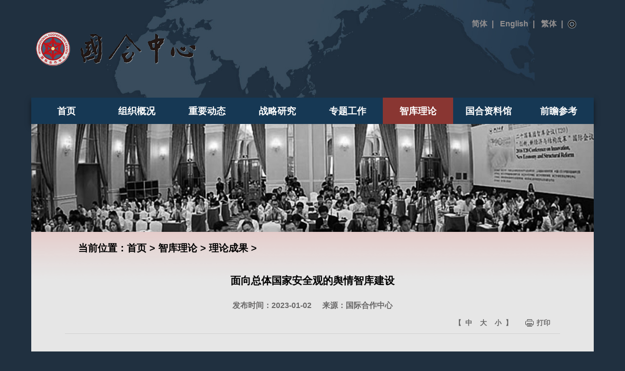

--- FILE ---
content_type: text/html; charset=utf-8
request_url: https://www.icc.org.cn/publications/theories/1283.html
body_size: 8582
content:
<!DOCTYPE html>

<html lang="zh-cmn-Hans">

<head>

<meta charset="utf-8">

<meta http-equiv="X-UA-Compatible" content="IE=edge,chrome=1"/>

<meta name="viewport" content="width=device-width, initial-scale=1.0, maximum-scale=1.0, user-scalable=no">

<title>面向总体国家安全观的舆情智库建设 - 国际合作中心</title>

<meta name="keywords" content=",国际合作中心,国合中心" />

<meta name="description" content="党和政府高度重视中国特色新型智库建设，《关于加强中国特色新型智库建设的意见》明确提出，努力建设面向现代化、面向世界、面向未来的中国特色新型智库体系。近年来，在党中央和各级政府对舆情应对、舆情信息、舆论引导的重视下，各类舆情智库得到长足发展，为推进政府治理能力现代化、巩固意识形态工作领导权、提升中国文化软实力发挥了重要作用。当前，世界百年未有之大变局加速演进，各种不确定性风险因素叠加共振趋势抬头，信息技术与媒介形态革命为各国执政安全提出新挑战。面对上述种种风险和挑战，建设和完善面向总体国家安全观的舆情智库已" />

<meta http-equiv="Cache-Control" content="no-transform" />

<meta http-equiv="Cache-Control" content="no-siteapp" />

<meta name="applicable-device" content="pc,mobile" />

<link href="/static/yzltpl/css/bootstrap.min.css" rel="stylesheet">

<link href="/static/yzltpl/css/swiper.min.css" rel="stylesheet">

<link href="/static/yzltpl/css/css-body.css" rel="stylesheet">

<script type="text/javascript" src="/static/yzltpl/js/jquery.min.js"></script>

<script type="text/javascript" src="/static/yzltpl/js/js.js"></script>

<link rel="shortcut icon" href="/favicon.ico" type="image/x-icon" />

<link rel="icon" href="/favicon.png" type="image/png" />


<style>

.header {

    background: url(https://www.icc.org.cn/static/yzltpl/images/header_bg.jpg) no-repeat center center;

	background-size: 100% auto;

}

@media (min-width: 280px){

.header {
    
    background-size: cover;

}

}

</style>


<script type="text/javascript">

function SetFont(size)

{

	var divBody = document.getElementById("article_content");

	if(!divBody)

	{

	  	return;

	}

	divBody.style.fontSize = size + "px";

	var divChildBody = divBody.childNodes;

	for(var i = 0; i < divChildBody.length; i++)

	{

		if (divChildBody[i].nodeType==1)

		{

			divChildBody[i].style.fontSize = size + "px";

		}

	}

}

</script>

<script type="text/javascript">

function preview(oper)

{

	if (oper < 10) {

		bdhtml=window.document.body.innerHTML;//获取当前页的html代码

		sprnstr="<!--startprint"+oper+"-->";//设置打印开始区域

		eprnstr="<!--endprint"+oper+"-->";//设置打印结束区域

		prnhtml=bdhtml.substring(bdhtml.indexOf(sprnstr)+18); //从开始代码向后取html

		prnhtml=prnhtml.substring(0,prnhtml.indexOf(eprnstr));//从结束代码向前取html

		window.document.body.innerHTML=prnhtml;

		window.print();

		window.document.body.innerHTML=bdhtml;

	} else {

		window.print();

	}

}

</script>

</head>

<body>

<div class="body">

<style type="text/css">
img{

pointer-events:none;

}
.nav-item.on {
    _background: #893632;
    background: #893632;
}
.down-zmenu a:hover {



    _background:#893632;



	background:#893632;


}
.ny-banner img{
   width: 100%;
}
</style>
<script type="text/javascript">
document.addEventListener('contextmenu', function(e) {
    e.preventDefault();
});
</script>

    <div class="container px-0">

        <div class="header">

            <a href="/chinese/"><img src="https://www.icc.org.cn/uploadfile/2025/1222/1931521ca802464.png" class="logo" alt="国际合作中心" /></a>

            <div class="language">

                 <input type="button" value="简体" onclick="zh_tran('s');"/><span>|</span>
                 <a href="https://en.icc.org.cn/" target="_blank">English</a><span>|</span>
                 <input type="button" value="繁体" onclick="zh_tran('t');"/><span>|</span>

				 <button id="toggle-search" class="header-button">搜索</button>

				  <form class="search-form" id="search-form" action="https://www.icc.org.cn/index.php" method="get">

<input type="hidden" name="s" value="news">

<input type="hidden" name="c" value="search">

			

		<fieldset>

			<input name="keyword" type="search" placeholder="请输入搜索内容" />

		</fieldset>

		<input type="submit" value="确定" />

	</form>

                <!-- <a href="JavaScript:;">ENGLISH</a> -->

            </div>

            <button class="navbar-toggler"> <span class="navbar-toggler-icon"></span> </button>

        </div>

        <div class="menu">

              <ul>

                <li class="nav-item"> <a href="/chinese/">首页</a> </li>

    
                <li class="nav-item menu-down"> <a href="https://www.icc.org.cn/profile/">组织概况</a>

                  
                  <div class="down-zmenu">

            
                    <a href="https://www.icc.org.cn/profile/overview/">关于中心</a>

					

            
                    <a href="https://www.icc.org.cn/profile/councilmembers/">常驻研究力量</a>

					

            
                    <a href="https://www.icc.org.cn/profile/lineup/">组织机构</a>

					

            
                    <a href="https://www.icc.org.cn/profile/Historical/">历史回顾</a>

					

            
                    <a href="https://www.icc.org.cn/profile/memorabilia/">国际合作概论</a>

					

            
                    <a href="https://www.icc.org.cn/profile/icc/">行政机构国际合作部门</a>

					

            
                    <a href="https://www.icc.org.cn/profile/contactus/">联系我们</a>

					

            
                  </div>

                  
                </li>

    
                <li class="nav-item menu-down"> <a href="https://www.icc.org.cn/trends/">重要动态</a>

                  
                  <div class="down-zmenu">

            
                    <a href="https://www.icc.org.cn/trends/mediareports/">时事资讯</a>

					

            
                    <a href="https://www.icc.org.cn/trends/meetings/">高层会见</a>

					

            
                    <a href="https://www.icc.org.cn/trends/internationalrelations/">对外交流</a>

					

            
                    <a href="https://www.icc.org.cn/trends/researches/">调研活动</a>

					

            
                    <a href="https://www.icc.org.cn/trends/publicdiplomacy/">公共外交</a>

					

            
                    <a href="https://www.icc.org.cn/trends/videodata/">视频资料</a>

					

            
                  </div>

                  
                </li>

    
                <li class="nav-item menu-down"> <a href="https://www.icc.org.cn/strategicresearch/">战略研究</a>

                  
                  <div class="down-zmenu">

            
                    <a href="https://www.icc.org.cn/strategicresearch/laboratory/">研究室</a>

					

            
                    <a href="https://www.icc.org.cn/strategicresearch/direction/">研究方向</a>

					

            
                  </div>

                  
                </li>

    
                <li class="nav-item menu-down"> <a href="https://www.icc.org.cn/thespecialties/">专题工作</a>

                  
                  <div class="down-zmenu">

            
                    <a href="https://www.icc.org.cn/thespecialties/Internationalorganizations/">国际组织</a>

					

            
                    <a href="https://www.icc.org.cn/thespecialties/internationalconferences/">国际会议</a>

					

            
                    <a href="https://www.icc.org.cn/thespecialties/foreignngo/">境外非政府组织</a>

					

            
                    <a href="https://www.icc.org.cn/thespecialties/foreignthinktanks/">国外智库</a>

					

            
                  </div>

                  
                </li>

    
                <li class="nav-item menu-down on"> <a href="https://www.icc.org.cn/publications/">智库理论</a>

                  
                  <div class="down-zmenu">

            
                    <a href="https://www.icc.org.cn/publications/theories/">理论成果</a>

					

            
                    <a href="https://www.icc.org.cn/publications/policies/">政策研究</a>

					

            
                    <a href="https://www.icc.org.cn/publications/internationaloberservation/">国际观察</a>

					

            
                    <a href="https://www.icc.org.cn/publications/booksandjounals/">期刊与出版物</a>

					

            
                  </div>

                  
                </li>

    
                <li class="nav-item menu-down"> <a href="https://www.icc.org.cn/datalibrary/">国合资料馆</a>

                  
                  <div class="down-zmenu">

            
                    <a href="https://www.icc.org.cn/datalibrary/diplomaticrelations/">建交国家汇总</a>

					

            
                    <a href="https://www.icc.org.cn/datalibrary/internationalorganizationsandconferences/">国际组织和会议概况</a>

					

            
                    <a href="https://www.icc.org.cn/datalibrary/thinktank/">国外智库资料</a>

					

            
                  </div>

                  
                </li>

    
                <li class="nav-item"> <a href="https://www.icc.org.cn/reference/">前瞻参考</a>

                  
                </li>

    
              </ul>

        </div>

    </div>  <div class="ny-banner"><img src="https://www.icc.org.cn/uploadfile/2024/0329/5fb75ce501a5595.jpeg" alt="" /></div>
  <div class="container show-detail">

      <div class="pl-5 pr-5">

          <div class="location location2 black1">当前位置：<a href="/">首页</a> > <a href="https://www.icc.org.cn/publications/">智库理论</a> > <a href="https://www.icc.org.cn/publications/theories/">理论成果</a> > </div>

		  <!--startprint1-->

          <div class="show-item">

              <h1 class="text-center pt-3 pb-3">面向总体国家安全观的舆情智库建设</h1>

              <div class="des pb-2 mb-2">

                  <div class="des-l"><span class="pr-3">发布时间：2023-01-02</span>
                  <span>来源：国际合作中心</span>                  </div>

				    <div class="action">

          <div class="fonts">【<i onClick="javascript:SetFont(18);">中</i><i onClick="javascript:SetFont(20);">大</i><i onClick="javascript:SetFont(16);">小</i>】</div>

          <div class="print"><a href="javascript:preview(1);">打印</a></div>

       

        </div>

              </div>

			

              <div class="showcon pt-4 pb-4">

                  <div class="showcon" id="article_content"><p><span style="font-family: 宋体, SimSun;">党和政府高度重视中国特色新型智库建设，《关于加强中国特色新型智库建设的意见》明确提出，努力建设面向现代化、面向世界、面向未来的中国特色新型智库体系。近年来，在党中央和各级政府对舆情应对、舆情信息、舆论引导的重视下，各类舆情智库得到长足发展，为推进政府治理能力现代化、巩固意识形态工作领导权、提升中国文化软实力发挥了重要作用。当前，世界百年未有之大变局加速演进，各种不确定性风险因素叠加共振趋势抬头，信息技术与媒介形态革命为各国执政安全提出新挑战。面对上述种种风险和挑战，建设和完善面向总体国家安全观的舆情智库已势在必行。</span></p><p style="text-align: center;"><strong><span style="font-family: 宋体, SimSun;">贯彻总体国家安全观&nbsp;</span></strong><br/></p><p><span style="font-family: 宋体, SimSun;">舆情智库要强化国家意识、忧患意识、风险意识。如今，世界格局与外部环境正发生深刻、复杂的变化，“灰犀牛”“黑天鹅”事件频发，地区冲突动荡溢出效应显现，为政治、经济、意识形态等领域安全提出新挑战。党的二十大报告指出，国家安全是民族复兴的根基，社会稳定是国家强盛的前提。必须坚定不移贯彻总体国家安全观，把维护国家安全贯穿党和国家工作各方面全过程，确保国家安全和社会稳定。我国正处于全面建设社会主义现代化国家新征程、向第二个百年奋斗目标进军的关键时刻，保持团结稳定的发展局面，保障政治安全、制度安全、执政安全是实现中华民族伟大复兴的基础和关键。</span><br/></p><p><span style="font-family: 宋体, SimSun;">作为以民众社会政治态度为研究对象，以舆情研判、舆情支持为服务手段的舆情智库，尤其需要增强政治意识、忧患意识、风险意识，以总体国家安全观指导智库的思想理念、职能定位、服务体系。强化舆情智库的国家意识，坚持国家利益和公共利益至上，尤其要做好威胁总体国家安全的极端思想、煽动思想的分析研判，切实为维护国家安全大局提供高质量的智力支持；增强舆情智库的忧患意识，立足本土，放眼世界，准确把握世界格局、地缘政治变化对我国带来的可能影响；优化舆情智库的职能定位，既要重视舆情应对、舆情支持，更要重视舆情风险预判、防控，助力阻断风险尤其是政治性、公共安全性风险转移扩散的通道，实现阵地前移。</span><br/></p><p style="text-align: center;"><strong><span style="font-family: 宋体, SimSun;">对标国家安全制度与治理体系&nbsp;</span></strong><br/></p><p><span style="font-family: 宋体, SimSun;">舆情智库要提升主动、精准、高效服务能力。智库建设是国家治理体系和治理能力现代化的重要内容之一，在总体国家安全观指导下，国家安全制度体系、治理体系不断完善，《国家安全法》《网络安全法》等相继出台，为舆情信息工作服务国家安全做出了制度设计。作为以收集、分析和研判舆情信息为职能的舆情智库，在新形势下应对标国家安全制度与治理体系，提升服务的主动性、精准性和高效性。</span><br/></p><p><span style="font-family: 宋体, SimSun;">第一，舆情智库要提升服务国家安全的主动性。《网络安全法》明确规定，网络安全事件发生的风险增大时，省级以上人民政府有关部门应组织有关部门、机构和专业人员，对网络安全风险信息进行分析评估，预测事件发生的可能性影响范围和危害程度。舆情智库作为舆情信息分析、研判的专业机构，应主动服务，回应政府等机构的需求，在重大网络安全事件、网络舆情事件中积极作为，助力各类事件的妥善处理，维护国家安全。第二，舆情智库要提升服务的精准性。党和政府高度重视舆情研判、舆情应对工作。《中国共产党重大事项请示报告条例》《中国共产党政法工作条例》等都明确将舆情应对作为重要内容。对此，舆情智库应根据党务、政务等不同领域舆情的特点，基于舆情工作规律提出契合的方案、对策，提升服务的精准性。第三，舆情智库还应提升服务的高效性，这需要舆情智库针对重点群体、行业做好数据、案例积累工作，在面对事关国家安全的重大舆情事件中厚积薄发、有的放矢。</span><br/></p><p style="text-align: center;"><strong><span style="font-family: 宋体, SimSun;">聚焦意识形态安全&nbsp;</span></strong><br/></p><p><span style="font-family: 宋体, SimSun;">意识形态安全是总体国家安全的重要保障，舆情智库要助力巩固意识形态工作领导权。现今，互联网已成为意识形态斗争的主战场、舆情表达的主渠道。伴随我国社会主要矛盾的转化，网民对公平正义、民主法治、环保安全等领域有更高的要求，网络舆情事件呈现明显的泛政治化、泛意识形态化特征。舆论生态出现显著的“后真相时代”现象，即人们将情感与信念置于理性与事实之前、之上，网络舆情事件与意识形态论争背后的情感动员、情绪宣泄越来越多，这增加了网络社会治理的难度。同时，人工智能、大数据技术的迅猛发展极大提升了操纵、煽动网络舆情事件，制造不同群体对立与隔阂进而操纵民众政治态度的风险。上述因素都为意识形态安全尤其是网络意识形态安全提出了新挑战、新问题。</span><br/></p><p><span style="font-family: 宋体, SimSun;">对此，舆情智库要从总体国家安全观的高度予以认识与应对，为巩固意识形态工作领导权做好基础理论创新，为合理应对提供参照和参考。第一，深入研究网络舆情事件与意识形态的互动关系，揭示舆情事件背后的意识形态建构逻辑、路径，为舆情应对尤其是政务舆情应对提供“坐标系”。第二，深刻解释舆情事件背后情感、情绪的动力结构、动员机制，挖掘舆情事件潜在的社会心理条件和基础，为情感治理与情绪疏导建设良好社会心理建言献策。第三，密切关注人工智能、大数据技术，为政治态度、意识形态操控带来的内部、外部风险，为网络空间、大数据立法与管理提供前瞻性、有效性建议。</span><br/></p><p style="text-align: center;"><strong><span style="font-family: 宋体, SimSun;">积极参与文化互鉴</span></strong><span style="font-family: 宋体, SimSun;">&nbsp;</span><br/></p><p><span style="font-family: 宋体, SimSun;">舆情智库要重视国际传播能力建设，维护国家文化安全。文化安全是总体国家安全中的重要组成部分，对于一个国家、一个民族的价值体系、思维方式、凝聚力与组织力发挥着基础性作用。在全球化深入推进过程中，各种文化、价值观激烈博弈，提升国际传播能力、议程设置能力、舆论引导能力，增强文化自信，已成为当务之急。在维护国家文化安全方面，舆情智库大有可为。</span><br/></p><p><span style="font-family: 宋体, SimSun;">第一，舆情智库要开阔视野，重视国际传播能力建设，主动融入国际传播体系，善于运用国际主流媒体、海外社交媒体参与全球治理尤其是网络社会治理讨论。第二，精心设置议题，围绕信息革命、社交媒体对世界各国执政安全、舆论生态等带来的共性问题，推介中国网络社会治理的经验和做法，提升国际话语权。第三，舆情智库要重视智库成果的宣介、推广，培育一批知名专家学者，鼓励智库专家积极参与主流媒体国际传播能力建设、参与媒体融合进程，为讲好中国故事、传播中国声音、提升主流媒体舆论引导力建言献策。第四，舆情智库要发挥“第二轨道外交”作用，与海外知名学者、智库开展广泛合作交流，参与文化互鉴、文化交流，本着“各美其美，美人之美，美美与共，天下大同”的理念，讲好中国人民社会政治态度的思维方式、文化基因，讲好中国舆情与西方民意的异同，讲好文化民族性与世界性的关系，在文化与价值观博弈中提升话语权。</span><strong><span style="font-family: 宋体, SimSun;">（作者：董向慧、贾杨 天津社会科学院舆情研究所）&nbsp;</span></strong></p></div>

              </div>

          </div>

		  <!--endprint1-->

      </div>

  </div>

    <div class="footer" style="margin-top: 20px;">
        <div class="container footer-bg">
            <div class="row">
                <div class="col-12 pt-3 link">
                  <ul>
                      <li><a href="https://www.idcpc.org.cn/" target="_blank" rel="nofollow">中共中央对外联络部</a></li>
                      <li><a href="http://www.fmprc.gov.cn/" target="_blank" rel="nofollow">外交部</a></li>
                      <li><a href="https://www.ndrc.gov.cn/" target="_blank" rel="nofollow">国家发改委</a></li>
                      <li><a href="https://www.mof.gov.cn/" target="_blank" rel="nofollow">财政部</a></li>
                      <li><a href="https://www.mofcom.gov.cn/" target="_blank" rel="nofollow">商务部</a></li>
                      <li><a href="https://www.mct.gov.cn/" target="_blank" rel="nofollow">文化和旅游部</a></li>
                      <li><a href="https://www.pbc.gov.cn/" target="_blank" rel="nofollow">中国人民银行</a></li>
                      <li><a href="http://www.customs.gov.cn/" target="_blank" rel="nofollow">海关总署</a></li>
                      <li><a href="http://www.cidca.gov.cn/" target="_blank" rel="nofollow">国际发展合作署</a></li>
                      <li><a href="http://www.counsellor.gov.cn/" target="_blank" rel="nofollow">国务院参事室</a></li>
                      <li><a href="https://www.gov.cn/" target="_blank" rel="nofollow">国务院研究室</a></li>
                      <li><a href="http://www.news.cn/xinhuashe/" target="_blank" rel="nofollow">新华通讯社</a></li>
                      <li><a href="http://cass.cn/" target="_blank" rel="nofollow">中国社会科学院</a></li>
                      <li><a href="https://www.drc.gov.cn/" target="_blank" rel="nofollow">国务院发展研究中心</a></li>
                      <li><a href="http://www.cicg.org.cn/" target="_blank" rel="nofollow">中国外文局</a></li>
                      <li><a href="https://www.nia.gov.cn/" target="_blank" rel="nofollow">国家移民管理局</a></li>
                      <li><a href="http://www.sclf.org/" target="_blank" rel="nofollow">宋庆龄基金会</a></li>
                      <li><a href="http://www.cicir.ac.cn/" target="_blank" rel="nofollow">现代国际关系研究院</a></li>
                  </ul>
                </div>
                <div class="col-12 pt-4 pb-4 text-center copy">
                      <div class="copyright pt-1 foot-pt-1">
                    <p>
                    <a href="/chinese/"><img src="https://www.icc.org.cn/uploadfile/2025/1222/1931521ca802464.png" style="max-width: 15%;" alt="国际合作中心" /></a>  国际合作中心版权所有  ©  <a href="https://beian.miit.gov.cn" target="_blank" rel="nofollow">京ICP备2022021348号-2</a></p>
						  <p>©2006 - 2025 Copyright International Cooperation Center
</p><p>网站版权登记号：国作登字-2022-F-10176092</p><p>E-mail：info@icc.org.cn</p><p><script charset="UTF-8" id="LA_COLLECT" src="//sdk.51.la/js-sdk-pro.min.js"></script>
<script>LA.init({id:"Jnp42lkkBluzuCFw",ck:"Jnp42lkkBluzuCFw",autoTrack:true})</script></p>
                      </div>
                </div>  
            </div>
        </div>
    </div>
	
</div>




<div style="display:none;"><script charset="UTF-8" id="LA_COLLECT" src="//sdk.51.la/js-sdk-pro.min.js"></script>
<script>LA.init({id:"Jnp42lkkBluzuCFw",ck:"Jnp42lkkBluzuCFw",autoTrack:true})</script></div>



<script src="/static/yzltpl/js/jquery.min.js"></script>

<script src="//res.wx.qq.com/open/js/jweixin-1.6.0.js"></script>
<script>
  wx.config({
    debug: false, //true
    appId: 'wx81231ef2b2d0e789',
    timestamp: 1769404826,
    nonceStr: 'Oemxc4O6dRg7GBDq',
    signature: 'fe30f81c33f07a0c0ab6d24a981544685237ab81',
    jsApiList: [
      // 所有要调用的 API 都要加到这个列表中
      
      // 这里需要自己按微信文档来写参数
      "updateAppMessageShareData", "updateTimelineShareData"
    ]
  });
  wx.ready(function () {
        // 在这里调用 API
      
       // 这里需要自己按微信文档来写参数
       
       // 自定义“分享给朋友”及“分享到QQ”按钮的分享内容
       wx.updateAppMessageShareData({ 
        title: '面向总体国家安全观的舆情智库建设 - 国际合作中心', // 分享标题
        desc: '党和政府高度重视中国特色新型智库建设，《关于加强中国特色新型智库建设的意见》明确提出，努力建设面向现代化、面向世界、面向未来的中国特色新型智库体系。近年来，在党中央和各级政府对舆情应对、舆情信息、舆论引导的重视下，各类舆情智库得到长足发展，为推进政府治理能力现代化、巩固意识形态工作领导权、提升中国文化软实力发挥了重要作用。当前，世界百年未有之大变局加速演进，各种不确定性风险因素叠加共振趋势抬头，信息技术与媒介形态革命为各国执政安全提出新挑战。面对上述种种风险和挑战，建设和完善面向总体国家安全观的舆情智库已', // 分享描述
        link: 'https://www.icc.org.cn/publications/theories/1283.html', // 分享链接，该链接域名或路径必须与当前页面对应的公众号JS安全域名一致
        imgUrl: 'https://www.icc.org.cn/uploadfile/thumb/0aae0fede9a4d278e2f9a171e62fc76b/100x100_auto.jpg', // 分享图标
        success: function () {
          // 设置成功
        }
      });
      
	  wx.onMenuShareTimeline({
  title: '面向总体国家安全观的舆情智库建设 - 国际合作中心', // 分享标题
  link: 'https://www.icc.org.cn/publications/theories/1283.html', // 分享链接，该链接域名或路径必须与当前页面对应的公众号JS安全域名一致
  imgUrl: 'https://www.icc.org.cn/uploadfile/thumb/0aae0fede9a4d278e2f9a171e62fc76b/100x100_auto.jpg', // 分享图标
  success: function () {
  // 用户点击了分享后执行的回调函数
  }
});
      //自定义“分享到朋友圈”及“分享到QQ空间”按钮的分享内容
      wx.updateTimelineShareData({ 
        title: '面向总体国家安全观的舆情智库建设 - 国际合作中心', // 分享标题
        link: 'https://www.icc.org.cn/publications/theories/1283.html', // 分享链接，该链接域名或路径必须与当前页面对应的公众号JS安全域名一致
        imgUrl: 'https://www.icc.org.cn/uploadfile/thumb/0aae0fede9a4d278e2f9a171e62fc76b/100x100_auto.jpg', // 分享图标
        success: function () {
          // 设置成功
        }
      });
      
      
  });
  
  
</script>
</body>

</html>

--- FILE ---
content_type: text/css
request_url: https://www.icc.org.cn/static/yzltpl/css/css-body.css
body_size: 7347
content:
@charset 'UTF-8';

* {

	box-sizing:border-box;

	-moz-box-sizing:border-box;

	-webkit-box-sizing:border-box;

}

html{font-size: 16px;}

body{color: #333333;background-color: #203040;}

body,ol,ul,h1,h2,h3,h4,h5,h6,p,th,td,dl,dd,form,fieldset,legend,input,textarea,select{margin:0;padding:0;}

a{font-size: 1.2rem;text-decoration:none;}

a:hover{color:#c11920!important;text-decoration:none;}

ul,li {

    margin:0;

	padding:0;

	list-style:none;

}

em{font-style:normal;}

table{border-collapse:collapse;}

table,th,td

{

border: 1px solid #000;

}

table{

border-right:1px solid #000;

border-bottom:1px solid #000;

}

td{

border-left:1px solid #000;

border-top:1px solid #000

}

img {

    max-width:100%;

	border:none;

	vertical-align:middle;

}

p{word-wrap:break-word;}

.red1{color:#c11920;}

.red2{color:#ab0000;}

.black3{color:#010101;}

.black4{color:#333333;}

.black1{color:#fff;}

.black2{color:#fff;}

.bg-none{background:none;}

.line-h{line-height:2.4;}

.img100 img {

    width:100%;

}

a.btn-sm:hover{color:#ffffff!important;}

.pt-11 { padding-top:1.111rem;}

.f-z11{ font-size:1rem;}

.f-z10{ font-size:0.8rem;}

.f-z09{ font-size:0.9rem;}

.text-overflow {

    overflow: hidden;

	text-overflow: ellipsis;

	white-space: nowrap;　

}

.overflow-one {

    line-height: 1.8rem;

	height: 1.8rem;

	text-overflow: -o-ellipsis-lastline;

    overflow: hidden;

    text-overflow: ellipsis;

	display:block;

    display: -webkit-box;

    -webkit-line-clamp: 1;

    line-clamp: 1;

    -webkit-box-orient: vertical;

}

.list-item .overflow-one {

    line-height: 2rem;

	height: 2rem;

}

.list-item2-con .overflow-one {

    line-height: 2rem;

	height: 2rem;

}

.overflow-two {

	text-overflow: -o-ellipsis-lastline;

    overflow: hidden;

    text-overflow: ellipsis;

	display:block;

    display: -webkit-box;

    -webkit-line-clamp: 2;

    line-clamp: 2;

    -webkit-box-orient: vertical;

}

.overflow-three {

    line-height: 1.3125rem;

	height: 2.625rem;

	text-overflow: -o-ellipsis-lastline;

    overflow: hidden;

    text-overflow: ellipsis;

	display:block;

    display: -webkit-box;

    -webkit-line-clamp: 3;

    line-clamp: 3;

    -webkit-box-orient: vertical;

}

.overflow-four {

    line-height: 2.4rem;

	height: 2.4rem;

	text-overflow: -o-ellipsis-lastline;

    overflow: hidden;

    text-overflow: ellipsis;

	display:block;

    display: -webkit-box;

    -webkit-line-clamp: 1;

    line-clamp: 1;

    -webkit-box-orient: vertical;

}

.body {

    background:#e6e6e6;

	margin:0 auto;

}

.show-item .action{ height:30px; line-height:30px; text-align:right;}

.show-item .fonts{ display:inline-block; margin-right:20px; color:#666;font-size: 14px;}

.show-item .print{ display:inline-block; margin-right:20px; color:#666;font-size: 14px;}

.show-item .share{ display:inline-block; margin-right:20px; color:#666;font-size: 14px;}

.show-item .action .fonts i{ margin:0 8px;    font-style: normal;}

.show-item .action .print a{ background:url(../images/print.png) no-repeat left center; padding-left:24px; color:#6a6969;font-size: 14px;}

.show-item .action .share{ background:url(../images/share.png) no-repeat left center; padding-left:24px;}

.header {

    position:relative;

    background:url(../images/header_bg.jpg) no-repeat center center;

    background-size: 100% auto;

}

.language {

    position:absolute;

	top:1rem;

	right:1.2rem;

	line-height: 30px;

	font-size:0.888rem;

}

.language input{

background-color: transparent;

    color: #949090;

    border-width: 0px;

    border-image: initial;

    font-size: 0.888rem;

    font-weight: 900;

}

.language a {

    font-size:0.888rem;

	_padding-left:1rem;

	color: #949090;

}

.language span {

    padding:0 .5rem;

	color: #949090;

}

.language a:hover {

    color:#ffffff!important;

}

.logo {

    padding: 4.375rem;

}

.menu {

    _background:#c11920;

	background:#ab0000;

	background: #163854;

	height: 3rem;

}

.nav-item {

    float:left;

    width:14.28%;

    text-align: center;

	line-height: 3rem;

	height: 3rem;

	color:#ffffff;

}

.nav-item a {

    font-size:1.0666666rem;

}

.nav-item.on {

    _background: #ab0000;

	background:#c11920;

	background:#893632;

}

.nav-item a:hover {

    color:#ffffff!important;

}

.menu-down {

    position:relative;

}

.down-zmenu {

    position: absolute;

    top: 100%;

    left: 0;

	width:100%;

    z-index: 1000;

    display: none;

    font-size: .8rem;

    background-color: #163854;

    border: 1px solid rgba(0,0,0,.15);

}

.down-zmenu a {

    display:block;

	text-align:center;

	color:#fff;

	font-size:1rem;

	line-height: 2.6rem;

	overflow: hidden;

	text-overflow: ellipsis;

	white-space: nowrap;　

}

.down-zmenu a:hover {

    _background:#c11920;

	background:#ab0000;

	background: #163854;

}

.down-zmenu.open {

    display:block;

}

.card-text {

	font-size:0.875rem;

	font-weight: normal;

}

.zydt h2 {

    padding: 1rem 1.75rem;

	background: #163854;

	border-top: 1px solid #e6e6e6;

}

.zydt h2 span {

    float:right;

	margin-top: -0.15rem;

}

.zydt h2 span a {

    font-size: 0.888rem;

    padding: 1.156rem 0rem;

}

.sy-zydt {

	padding: 0 1.75rem;

}

.sy-zydt h2 a {

	font-size:1.25rem;

}

.sy-zydt ul li {

    padding: 1rem 0 0 0;

}

.sy-zydt ul li .card-title {

	padding:0 0 0.611rem 0;

}

.sy-zydt ul li .card-title a {

	color:#fff;

}

.sy-zydt ul li .card-text {

    _color:#e3e1e1;

	font-size:0.888rem;

	text-indent: 2em;

}

.sy-zddt {

	padding: 0 1.75rem;

}

.sy-zddt h2 a {

	font-size:1.25rem;

}

.sy-zddt ul li {

    padding: 1rem 0 0 0;

}

.sy-zddt ul li .card-title {

	padding:0 0 0.611rem 0;

}

.sy-zddt ul li .card-title a {

	color:#000;

}

.sy-zddt ul li .card-text {

    _color:#e3e1e1;

	font-size:0.888rem;

	text-indent: 2em;

}

.home-title {

    font-size:1.2rem;

	_padding: 1rem 0 1rem 1.75rem;

	_padding: 1rem 0 1rem 0;

	background: #eaf0ff;

	background: #163854;

}

.home-title2 {

	background: #163854;

}

.home-title a {

    display:inline-block;

	_width: 20%;

	padding: 1rem 1.75rem;

    background: #163854;

	color:#ffffff;

}

.home-title span {

    float:right;

}

.home-title span a {

    font-size:0.888rem;

	padding: 1rem 1.75rem;

}

.toutiao .swiper-slide .text-bg {

    position:relative;

	left:0;

	bottom:0;

	width:100%;

	height: 1.8rem;

	background: #222;

    filter: alpha(opacity=60);

    -moz-opacity: 0.6;

    -khtml-opacity: 0.6;

    opacity: 0.6;

}

.toutiao .swiper-slide .text-tit {

    position:relative;

	left:0;

	bottom:33px;

	font-size:.875rem;

	color:#ffffff;

	line-height: 1.8rem;

	padding-left:1rem;

	padding-right:10rem;

	font-weight:normal;

}

.header-button {

  -moz-box-sizing: border-box;

  -webkit-box-sizing: border-box;

  box-sizing: border-box;

  text-indent: -119988px;

  overflow: hidden;

  text-align: left;

  text-transform: capitalize;

  position: relative;

  z-index: 1;

  display: block;

  width: 20px;

 height: 20px;

 margin-top: 6px;

background-size: 100% 100%;

  padding: 0;

  outline: none;

  background: url("../images/so.png");

  border: none;

  cursor: pointer;

}

#toggle-menu {

  float: left;

  background-position: 0 0;

  background-color: #bc0023;

}

#toggle-search {

  float: right;

  background-position: -60px 0;

}

#toggle-search.open:after {

  top: 40px;

}

#toggle-search:after {

  -moz-transition: top, 0.5s;

  -o-transition: top, 0.5s;

  -webkit-transition: top, 0.5s;

  transition: top, 0.5s;

  position: absolute;

  top: 52px;

  left: 50%;

  margin-left: -8px;

  content: "";

  border-color: transparent transparent #e1e4e7;

  border-style: solid;

  border-width: 8px 8px 12px;

}

#toggle-basket {

  position: relative;

  float: right;

  background-position: -120px 0;

}

#toggle-basket:before {

  position: absolute;

  top: 5px;

  left: 0;

  width: 2px;

  height: 50px;

  content: "";

  background-color: #000;

}

#search-form {

  -moz-transition: max-height, 0.5s;

  -o-transition: max-height, 0.5s;

  -webkit-transition: max-height, 0.5s;

  transition: max-height, 0.5s;

  position: absolute;

  top: 40px;

  right: 0;

  width: 320px;

  max-height: 0;

  overflow: hidden;

  background-color: #e1e4e7;

}

#search-form.open {

  max-height: 60px;

}

#search-form fieldset {

  position: relative;

  margin: 0 60px 0 0;

  padding: 0;

  border: none;

}

#search-form input {

  -moz-box-sizing: border-box;

  -webkit-box-sizing: border-box;

  box-sizing: border-box;

  display: block;

  height: 60px;

}

#search-form input[type="search"] {

  width: 100%;

  padding: 0 5px 0 22px;

  background: transparent;

  border: none;

}

#search-form input[type="submit"] {

  position: absolute;

  bottom: 0;

  right: 0;

  width: 60px;

  margin: 0;

  padding: 0;

  font-weight: 700;

  text-transform: uppercase;

  color: #516270;

  background: #c6cacd;

  border: none;

  cursor: pointer;

}

.swiper-button-next, .swiper-button-prev {

    width: 15px;

    height: 30px;

    margin-top: -15px;

    background-size: 15px 30px;

}

.toutiao .swiper-container-horizontal>.swiper-pagination-bullets, .toutiao .swiper-pagination-custom, .toutiao .swiper-pagination-fraction {

    bottom: 35px;

    right: 0;

	padding-right:1rem;

	line-height: 1.8rem;

	margin-top: -0.875rem;

}

.swiper-pagination {

    text-align: right;

}

.swiper-pagination-bullet {

    background: #ffffff;

    opacity: 1;

}

.swiper-pagination-bullet-active {

    background: #c11920;

}

.toutiao img {

    height:22.125rem;

}

.lunbo img {

    _height:22.125rem;

}

.ztgz img {

    _height:11.5625rem;

}

.ztgz p.sy-time {

    _color: #c11920;

	margin-top: 1rem;

}

.sszx .sszx-tit {

    padding:1.5rem 0 0.6rem 0;

}

.sszx img {

    height:11.5625rem;

}

.sszx p.sy-time {

    padding-top: 0.6rem;

	padding-bottom:0.5rem;

color: #fff;

}

.zmenu h3 {

    line-height:3.75rem;

	background:#20303f;

	padding-left:3rem;

}

.zmenu h3 a {

    font-size:1rem;

}

.zmenu h3 a:hover {

    color:#ffffff!important;

}

.zmenu ul li {

    line-height:3.125rem;

	padding-left:3rem;

	position:relative;

	border-bottom: 1px solid #fff;

	overflow: hidden;

    text-overflow: ellipsis;

    white-space: nowrap;

}

.zmenu ul li:before{

    position:absolute;

	left:3rem;

	top:1.1rem;

	content: '';

    height: 1.2rem;

    width: .25rem;

	background:#fff;

}

.zmenu ul li a {

	-padding-left:1rem;

	color:#fff;

	font-size:0.9rem;

}

.zmenu ul li.on a {

    color:#fff;

}

.zmenu ul li.on:before {

	background:#fff;

}

.location {

    line-height:3.75rem;

	font-size: 1.1rem;

}

.location a {

    color:#010101;

	font-size: 1.1rem;

}

.location2 a {

    color:#010101;

}

.rcontent ul.list-item li {

    line-height: 2rem;

	padding: 0.2777775rem;

	position:relative;

}

.rcontent ul.list-item li.xian {

    padding-bottom:1rem;

	margin-bottom:1rem;

    border-bottom: 1px solid #afa37e;

}

.rcontent ul.list-item li:before {

    position:absolute;

	left:0;

	top:.9rem;

	content: '';

    height: .5rem;

    width: .5rem;

	background:#a5a4a4;

	-webkit-border-radius:50%;

	-moz-border-radius:50%;

	-ms-border-radius:50%;

	-o-border-radius:50%;

	border-radius:50%;

}

.rcontent ul.list-item li a {

	color:#fff;

	font-size:0.944rem;

	padding-right:7.5rem;

	padding-left: 1.2rem;

	font-weight: normal;

}

.rcontent ul.list-item li span {

    _float:right;

	position:absolute;

	right:0;

	top:0.26rem;

	color:#fff;

	font-size:1rem;

	font-weight: normal;

}

.rcontent .newsHd {

    font-weight: bold;

    font-size: 18px;

    line-height: 30px;

    margin-bottom: 5px;

	padding-top: 18px;

    padding-left: 15px;

    padding-right: 15px;    color: #fff;

}

.rcontent .newsBd{

    overflow: hidden;

    padding-left: 15px;

    padding-right: 15px;

}

.rcontent .newsBd ul:first-child {

    padding-top: 0;

}

.rcontent .newsBd ul li {

    height: 36px;

    line-height: 36px;

    overflow: hidden;

    font-size: 16px;

}

.rcontent .newsBd ul li a {

    display: block;

	color: #fff;

	font-weight: 400;

	font-size: 16px;

    text-decoration: none;

}

.rcontent .newsBd ul li a:hover {

    text-decoration: none;

    color: #005ea5;

}

.rcontent .list-item2 {

    padding-left:1.11rem;

	border-bottom: 1px dotted #afa37e;

	padding-bottom: 1.5rem;

    margin-bottom: 1.5rem;

}

.rcontent .list-item2 .list-item2-tit{color: #fff;

}

.rcontent .list-item2 .list-item2-des {

    color: #fff;

    font-size: 0.944rem;

	font-weight: normal;

	padding-top: 1rem;

}

.list-item2-col1 {

    padding:0 1.11rem;

    border-bottom: 1px solid #893632;

    overflow:hidden;

}

.list-item2-col1 ul li {

    float:left;

	font-size: 0.944rem;

    font-weight: normal;

	padding: 0.278rem 1.11rem;

	-border-left: 1px solid #e6e6e6;

	-border-top: 1px solid #e6e6e6;

	-border-right: 1px solid #e6e6e6;

color: #fff;

	cursor: pointer;

}

.list-item2-col1 ul li.on {

	border-left: 2px solid #893632;

	border-top: 2px solid #893632;

	border-right: 2px solid #893632;

}

.list-item2-col2 .list-item2-con {

    display:none;

}

.list-item2-col2 .on {

    display:block;

}

.list-item2-con ul li {

    line-height: 2rem;

    padding: 0.2777775rem;

    position: relative;

	border-bottom: 1px dotted #afa37e;

}

.list-item2-con ul li:before {

    position: absolute;

    left: 0;

    top: .9rem;

    content: '';

    height: .5rem;

    width: .5rem;

    background: #a5a4a4;

    -webkit-border-radius: 50%;

    -moz-border-radius: 50%;

    -ms-border-radius: 50%;

    -o-border-radius: 50%;

    border-radius: 50%;

}

.list-item2-con ul li a {

    color: #fff;

    font-size: 0.944rem;

    padding-right: 7.5rem;

    padding-left: 1.2rem;

    font-weight: normal;

}

.list-item2-con1 ul li a {

    padding-right: 13.5rem;

}

.list-item2-con ul li span {

    position: absolute;

    right: 0;

    top: 0.26rem;

    color: #fff;

    font-size: 1rem;

    font-weight: normal;

}

.list-item2-con ul li em {

    float: left;

    width: 5.55rem;

	padding-right:1.11rem;

	overflow: hidden;

    text-overflow: ellipsis;

    white-space: nowrap;

}

.rcontent ul.pic-item li {

    overflow:hidden;

	

}

.rcontent ul.list-shadow li {

	box-shadow: 0 4px 10px rgba(0, 0, 0, .2);

    -moz-box-shadow: 0 4px 10px rgba(0, 0, 0, .2);

    -webkit-box-shadow: 0 4px 10px rgba(0, 0, 0, .2);

    padding: 10px;

    border-radius: 10px;

    background-color: #1e3851;

}

.rcontent ul.pic-item li .pic-l {

    float:left;

	width:12.5rem;

}

.rcontent ul.pic-item li .pic-l img {

	width:12.5rem;

	height:8.4375rem;

}

.rcontent ul.pic-item li .pic-r {

    padding-left:13.5rem;

}

.rcontent ul.pic-item li .pic-r p {

    color:#fff;

}

.rcontent ul.pic-item li .pic-r a {

    color:#fff;

}

.rcontent ul.pic-item li .pic-r p.time {

    font-weight: normal;

	font-size:0.777rem;

}

.rcontent ul.pic-item li .pic-r p.time span {

    float:right;

	font-size:0.777rem;

}

.rcontent ul.pic-item li .pic-r p.time span a {

	font-size:0.777rem;

}

.rcontent ul.pic-item li .pic-r p.tit a {

	font-size:1rem;

	font-weight: 600;

}

.rcontent ul.pic-item li .pic-r .des {

    color:#dee0e2;

	font-size:.833rem;

	line-height:1.5rem;

	padding:0.777rem 0;

	font-weight: normal;

}

.rcontent ul.team-item li .team-con {

    background:#f6f5f5;

	height: 100%;

}

.rcontent ul.team-item li .pic-l {

    float:left;

	_width:12rem;

}

.rcontent ul.team-item li .pic-l img {

	width:12rem;

	height:12rem;

}

.rcontent ul.team-item li .pic-r {

	padding:1.25rem 1.25rem 0 13.25rem;

}

.rcontent ul.team-item li .pic-r p {

    color:#333333;

}

.rcontent ul.team-item li .pic-r a {

    color:#333333;

	font-size: 1.1rem;

}

.rcontent ul.team-item li .pic-r p.tit {

	font-size:1.1rem;

	_padding-bottom: .5rem;

    _margin-bottom: .5rem;

    _border-bottom: 1px solid #afa37e;

}

.rcontent ul.team-item li .pic-r .des {

    color:#6a6a6a;

	font-size:.875rem;

	line-height:1.5rem;

}

.rcontent ul.team-item li .pic-r .des p {

    color:#6a6a6a;

	font-weight: normal;

}

.rcontent .leadership-item {

    border-bottom: 1px dotted #afa37e;

    padding-bottom: 1.5rem;

    margin-bottom: 1.5rem;

}

.rcontent .leadership-item-t {

    margin-bottom: 1.5rem;

}

.rcontent .leadership-item-t span { 

	display: inline-block;

    width: 17rem;

    text-align: center;

    padding: 0.833rem 0;

	background: #163854;

    color: #ffffff;

}

.ld-item {

    font-size: 1rem;

}

.rcontent .page-con {

    overflow:hidden;

}

.rcontent .page-con .page-l {

    float:left;

	width:30rem;

}

.rcontent .page-con .page-r {

	padding:4.375rem 1.25rem 0 31.875rem;

	color:#333333;

}

.rcontent .page-con .page-r p.tit {

	font-size:1.5rem;

}

.rcontent .page-con .page-r .des {

	font-size:1rem;

	font-weight: normal;

}

.pages ul li {

    display:inline-block;

	line-height:2.375rem;

	padding: 0 0.85rem;

	margin: 0 0.3125rem 0.3125rem 0;

	background: #ffffff;

}

.pages ul li.active,.pages ul li:hover {

    background:#163854;

}

.pages ul li a,.pages ul li span {

    color:#20303f;

}

.pages ul li.active span {

    color:#ffffff;

}

.show-detail {

    background: url(../images/show_bg.png?v=202205301320) repeat-x top;

}

.show-item h1 {

    color:#010101;

	    font-size: 21px;

    line-height: 30px;

}

.show-item .des {

    border-bottom: 1px solid #d1d1d1;

    overflow:hidden;

}

.show-item .des .des-l {

    _float:left;

	font-size:.875rem;

	line-height: 2rem;

	color:#6a6969;

}

.show-item .des .des-r {

    float:right;

}

.show-item .des .des-r .fx {

	line-height: 2rem;

    font-size: .875rem;

    color: #6a6969;

}

.show-item .des .des-r .share_icon {

    float: right;

}

.show-item .des .des-r .share_icon li {

    float: left;

    padding: 0 5px;

}

.show-item .des .des-r .share_icon a {

    display: block;

    width: 26px;

    height: 26px;

    position: relative;

    border-radius: 11px;

}

.bds_weixin {

    background: url(../images/wx.png) no-repeat center !important;

}

.bds_tsina {

    background: url(../images/weibo.png) no-repeat center !important;

}

.bds_qzone {

    background: url(../images/qqzone.png) no-repeat center !important;

}

.show-item .showcon {

    color:#2a2a2a;

	font-size: 18PX;

    line-height: 34PX;

	font-weight:normal;

	text-indent:2em;

}

.show-item .showcon p {

    margin-bottom:1.5rem;

}

.show-item .showcon img {

    max-width:100% !important;

	height:auto !important;

	margin-left:-2em;

}

.show-item .showcon video {

    max-width:100% !important;

	height:auto !important;

	margin-left:-2em;

}

.footer-bg {

    background:#163854;

background: url(/static/yzltpl/images/footer_bg.jpg) no-repeat center center;

    background-size: cover;

	_border-top: 4px solid #c11920;

}

.position-static{

padding-right: 20px;

}

.link ul li {

    float:left;

	width:11.11%;

	line-height:1.4;

	text-align:center;

}

.link ul li a {

    font-size:.833rem;

	color:#c9c7c7;

	font-weight: normal;

}

.foot-logo {

    display:inline-block;

	vertical-align: top;

}

.foot-logo img {

    height:4.722rem;

}

.copyright {

    display:inline-block;

	font-size:0.888rem;

	color: #c9c7c7;

	line-height: 1.8rem;

	font-weight: normal;

}

.copyright a {

	font-size:0.888rem;

	color: #c9c7c7;

}

@media (min-width: 280px){

.body {

   

    max-width: 100%;

}

.showcon p {

    -font-size: 14px;

    text-indent: 2em;

}

.showcon p span{
 text-indent: 2em;
 -margin-left: -2em;
         display: block;

}
.showcon p a{font-size: 18px;
        text-decoration: none!important;
        color: #010101;
}
.sh
.showcon a span {font-size: 1rem;
        text-decoration: none!important;
}
.showcon p strong span{

margin-right: 0em;
margin-left: 0em;

}
.show-item .showcon p {

    margin-bottom: 0.5rem; 
	

}
.show-item .showcon img{

  margin-left: -2em;

}
.sy-zydt ul li .card-title a {

    color: #000;

}

.position-static{

     padding-right: 15px;

}

.sy-zydt{

    background-color: #fff;

}

.sy-zddt{

    background-color: #fff;

	    border-bottom-left-radius: 10px;

    border-bottom-right-radius: 10px;

}

.toutiao .swiper-slide .text-tit{

bottom: 21px;

}

.toutiao .swiper-container-horizontal>.swiper-pagination-bullets, .toutiao .swiper-pagination-custom, .toutiao .swiper-pagination-fraction{

bottom: 23px;}

.loucheng1{box-shadow: 0 5px 10px rgba(0, 0, 0, .5); 

    -moz-box-shadow: 0 5px 10px rgba(0, 0, 0, .5);

   -webkit-box-shadow: 0 5px 10px rgba(0, 0, 0, .5); border-radius: 10px;

	}

.home-title {

    border-top-left-radius: 10px;

    border-top-right-radius: 10px;

}

.col-xs-6{

    margin-bottom: 10px;

}

.home-title a {

    border-top-left-radius: 10px;

    border-top-right-radius: 10px;

}

}

@media (min-width: 768px){

.body {

   

    max-width: 90%;

}

.toutiao .swiper-slide .text-tit{

bottom: 33px;

}

.rcontent{

    padding-left: 15px!important;

}

.toutiao .swiper-container-horizontal>.swiper-pagination-bullets, .toutiao .swiper-pagination-custom, .toutiao .swiper-pagination-fraction{

bottom: 35px;}

.sy-zydt{

    background-color: #203040;margin: 0 1.75rem;

}

.sy-zddt{

    background-color: #203040;-margin: 0 0.55rem;

	background: url(/static/yzltpl/images/zddt.png) no-repeat center center;

    background-size: 100% auto;padding-top: 50px;

	border-top-right-radius: 10px;

	padding-bottom: 50px;

}

.row .zmenu{

box-shadow: 0 5px 10px rgba(0, 0, 0, .5);

    -moz-box-shadow: 0 5px 10px rgba(0, 0, 0, .5);

    -webkit-box-shadow: 0 5px 10px rgba(0, 0, 0, .5);

    border-radius: 10px;

    background-color: #263c4e;

	background: url(../images/zzgk.png) no-repeat center center;

    background-size: cover;

}

.row .page-con{

box-shadow: 0 5px 10px rgba(0, 0, 0, .5);

    -moz-box-shadow: 0 5px 10px rgba(0, 0, 0, .5);

    -webkit-box-shadow: 0 5px 10px rgba(0, 0, 0, .5);

    border-bottom-right-radius: 10px;

	border-bottom-left-radius: 10px;

    background-color: #253c4e;

}

.zmenu h3{

border-top-right-radius: 10px;

    border-top-left-radius: 10px;

    background: #163854;

	padding-left: 0rem;

    text-align: center;

}

.zmenu ul li{

    padding-left: 0rem;    text-align: center;

}

.showcon p {

    color: #010101;

    

    padding: 0px 40px;

}

.location {

    border-top-left-radius: 10px;

    border-top-right-radius: 10px;

	-text-align: right;

    padding-right: 1.477778rem;

}

.zmenu ul li.on {

   background-color: #893632;

color:#fff;

}
.showcon p span{

 margin-left: 0em;

}
.zydt h2 a{font-size:0.888rem}

.home-title a{font-size:0.888rem}

}

@media (min-width: 992px){

.body {

    max-width: 90%;

}

}

@media (min-width: 1200px){

.body {

    max-width: 90%;

}

.position-static{

     padding-right: 20px;

}

}

@media (min-width: 280px){

html {font-size: 12px;}

.col-xs-6 {

    -webkit-box-flex: 0;

    -ms-flex: 0 0 50%;

    flex: 0 0 50%;

    max-width: 50%;

}

.col-xs-6:nth-child(even){  padding-right: 0px;}

.col-xs-6 {

    position: relative;

    width: 100%;

    padding-right: 15px;

    padding-left: 15px;

}

.pl-md-3 {

    padding-left: 1rem!important;

}

.m-pl-md-3 {

    padding-left: 0rem!important;

}

.text-overflow {

    overflow: inherit;

    text-overflow: inherit;

    white-space: inherit;

}

.container {

    max-width: 100%;

}

.header {

box-shadow: 1px 2px 14px 4px rgb(141 139 159 / 10%);-border-radius: 5px;

    background-size: cover;

}

.logo {

    max-width: 50%;

    padding: 3rem 1rem;

}

.menu {

    height: 6rem;

   

}

.m-sypd-0 {

    padding-right: 0px;

	padding-left: 0px;

	padding-top: 0rem!important;

}

.new-m-sypd-0 {

	padding-top: 1.5rem!important;

}

.nav-item {

    width: 25%;

	overflow: hidden;

	text-overflow: ellipsis;

	white-space: nowrap;

}

.zmenu h3 {

	display:none;

}

.zmenu ul li {

    float:left;

	width:25%;

    padding-left: 0rem;

}

.zmenu ul li:before {

    left: 0;

    top: 1.05rem;

}

.lunbo {

    display:none;

}

.lunbo img {

    width:100%;

}

.num3,.num4{

    display:block;

}

.sy-zydt ul li.num4{

    padding: 1.6rem 0;

}

.sy-zddt ul li.num4{

    padding: 1.6rem 0;

}

.zydt-0 {

    padding-right: 0rem!important;

}

.left-pl-0 {

    -padding-left: 15px!important;

}

.rcontent{

    padding-left: 0px;

}

.pl-5 {

    padding-left: 0rem!important;

}

.pr-5 {

    padding-right: 0rem!important;

}

.location {

    line-height: 2.75rem;

	background: #163854;

	color:#010101;

	padding-left: 0.5rem;

	font-size: 1rem;

}

.location a {

    font-size: 1rem;

}

.location2 {

	background: none;

	color:#010101;

	padding-left: 0rem;

}

.rcontent ul.list-item li:before {

    top: 1.05rem;

}

.list-item2-con ul li:before {

    top: 1.05rem;

}

.rcontent ul.pic-item li .pic-l {

    width: 7.5rem;

}

.rcontent ul.pic-item li .pic-l img {

    width: 7.5rem;

    height: 5.0625rem;

}

.rcontent ul.pic-item li .pic-r {

    padding-left: 8.5rem;

}

.rcontent ul.pic-item li .pic-r .des {

	display:none;

}

.rcontent .page-con .page-l {

    width: 100%;

	_text-align:center;

}

.rcontent .page-con .page-r {

    float: left;

    width:100%;

    padding: 1.538rem 0 0 0;

}

.show-item .des {

	text-align:center;

}

.show-item .des .des-l {

	width:100%;

}

.show-item .des .des-r {

	float: none;

    display: inline-block;

    margin: 0 auto;

}

.border-md-bottom-0 {

    border-bottom: 0!important;

}

.link ul li {

    width: 50%;

}

.foot-pt-1 {

    padding-top: 0.75rem!important;

}

}

@media (min-width: 320px){

.location {

    line-height: 3rem;

}

.rcontent ul.pic-item li .pic-l {

    width: 12.5rem;

}

.rcontent ul.pic-item li .pic-l img {

    width: 12.5rem;

    height: 8.4375rem;

}

.rcontent ul.pic-item li .pic-r {

    padding-left: 13.5rem;

}

.link ul li {

    width: 33.33%;

}

}

@media (min-width: 375px){

html {font-size: 13px;}

}

@media (min-width: 390px){

.location {

	line-height: 3.75rem;

}

}

@media (min-width: 540px){

html {font-size: 14px;}

.location {

	font-size: 1.1rem;

	line-height: 3.75rem;

}

.location a {

    font-size: 1.1rem;

}

}

@media (min-width: 768px){

html {font-size: 15px;}

.text-overflow {

    overflow: hidden;

	text-overflow: ellipsis;

	white-space: nowrap;　

}

.container {

    max-width: 100%;

}

.logo {

    max-width: 30%;

	padding: 2.8rem 0rem;

}

.loucheng1{box-shadow: 0 5px 10px rgba(0, 0, 0, .5); 

    -moz-box-shadow: 0 5px 10px rgba(0, 0, 0, .5);

   -webkit-box-shadow: 0 5px 10px rgba(0, 0, 0, .5); border-radius: 10px;

	}

	.no-gutterss	{    padding-right: 20px;

    padding-left: 0px;

    padding-bottom: 20px;}

.no-gutters	{    padding-right: 20px;

    padding-left: 20px;

    padding-bottom: 20px;}

.language {

    top: 1.875rem;

    right: 1.875rem;

	

}

.sy-zydt ul li .card-title a {

font-size: 18px;

    color: #fff;

}

.sy-zydt ul li .card-text {

    color: #e3e1e1;

    font-size: 14px;

    text-indent: 2em;

}

.sy-zddt ul li .card-title a {

font-size: 18px;

    color: #ffffff;

}

.sy-zddt ul li .card-text {

    color: #e3e1e1;

    font-size: 14px;

    text-indent: 2em;

}

.lunbo {

    display:none;

}

.rcontent ul.list-item li:before {

    top: 1.1rem;

}

.list-item2-con ul li:before {

    top: 1.1rem;

}

.rcontent ul.pic-item li .pic-r .des {

	display:block;

}

.rcontent .page-con .page-l {

    width: 30rem;

	text-align:left;

}

.rcontent .page-con .page-r {

    float:none;

    padding: 4.375rem 1.25rem 0 31.875rem;

}

.show-item .des .des-l {

    width: auto;

}

.show-item .des .des-r {

    float: right;

}

.rcontent .page-con .page-l img {

	width:30rem;

	height:20rem;

}

.rcontent ul.team-item li .pic-l img {

	width:10rem;

	height:10rem;

}

.rcontent ul.team-item li .pic-r {

	padding:0.75rem 1.25rem 0 11.25rem;

}

.link ul li {

    width: 25%;

}

.foot-pt-1 {

    padding-top: 0.65rem!important;

}

}

@media (min-width: 992px){

html {font-size: 16px;}

.z-pt-3 {

    padding-top: 1rem;

}

.container {

    max-width: 100%;

}

.col-xs-6 {

    -webkit-box-flex: 0;

    -ms-flex: 0 0 25%;

    flex: 0 0 25%;

    max-width: 25%;

}

.col-xs-6:last-child {  padding-right: 0px;}

.location {

    padding-left: 1.4777775rem;

}

.menu {

     box-shadow: 0 5px 10px rgba(0, 0, 0, .5);

    -moz-box-shadow: 0 5px 10px rgba(0, 0, 0, .5);

    -webkit-box-shadow: 0 5px 10px rgba(0, 0, 0, .5);

    height: 3rem;

}

.nav-item {

    width:12.5%;

    overflow: inherit;

    text-overflow: inherit;

    white-space: inherit;

}

.zmenu h3 {

	display:block;

}

.zmenu ul li {

	width:100%;

    padding-left: 0rem;

}

.zmenu ul li:before {

    left: 3rem;

    top: 1.1rem;

}

.m-sypd-0 {

    padding-right: 15px;

	padding-left: 15px;

	padding-top: 2rem!important;

}

.new-m-sypd-0 {

	padding-top: 1.5rem!important;

}

.zydt h2 {

    border-top: 0px solid #e6e6e6;

margin-left: 15px;border-top-left-radius: 10px;

}

.home-title {border-top-left-radius: 10px;border-top-right-radius: 10px;

}

.home-title a{border-top-left-radius: 10px;border-top-right-radius: 10px;

}

.zydt-0 {

    padding-right: 20px!important;

}

.lunbo {

    display:block;

}

.m-pl-md-3 {

    padding-left: 1rem!important;

}

.left-pl-0 {

    padding-left: 0px!important;

}

.pl-5, .px-5 {

    padding-left: 3rem!important;

}

.pr-5, .px-5 {

    padding-right: 3rem!important;

}

.num3,.num4{

    display:none;

}

.sy-zydt ul li.num4{

    padding: 1rem 0 0 0;

}

.sy-zddt ul li.num4{

    padding: 1rem 0 0 0;

}

.overflow-three {

    line-height: 1.3125rem;

	height: 2.625rem;

    text-overflow: -o-ellipsis-lastline;

    overflow: hidden;

    text-overflow: ellipsis;

	display:block;

    display: -webkit-box;

    -webkit-line-clamp: 2;

    line-clamp: 2;

    -webkit-box-orient: vertical;

}

.rcontent ul.team-item li .pic-l img {

	width:8rem;

	height:8rem;

}

.rcontent ul.team-item li .pic-r {

	padding:0.75rem 1.25rem 0 9.25rem;

}

.link ul li {

    width: 16.66%;

}

}

@media (min-width: 1200px){

html {font-size: 18px;}

.container {

    max-width: 100%;

}

.overflow-three {

    line-height: 1.3125rem;

	height: 3.9375rem;

    text-overflow: -o-ellipsis-lastline;

    overflow: hidden;

    text-overflow: ellipsis;

	display:block;

    display: -webkit-box;

    -webkit-line-clamp: 3;

    line-clamp: 3;

    -webkit-box-orient: vertical;

}

.rcontent ul.team-item li .pic-l img {

	width:6rem;

	height:6rem;

}

.rcontent ul.team-item li .pic-r {

	padding:0.75rem 1.25rem 0 7.25rem;

}

}

@media (min-width: 1366px){

.rcontent ul.team-item li .pic-l img {

	width:8rem;

	height:8rem;

}

.rcontent ul.team-item li .pic-r {

	padding:1.25rem 1.25rem 0 9.25rem;

}

}

@media (min-width: 1440px){

}

@media (min-width: 1600px){

.num3{

    display:block;

}

.rcontent ul.team-item li .pic-l img {

	width:10rem;

	height:10rem;

}

.rcontent ul.team-item li .pic-r {

	padding:1.25rem 1.25rem 0 11.25rem;

}

.ld-item {

    -webkit-box-flex: 0;

    -ms-flex: 0 0 12.5%;

    flex: 0 0 12.5%;

    max-width: 12.5%;

}

}

@media (min-width: 1680px){

.col-lg-3 {

    -ms-flex: 0 0 20%;

    flex: 0 0 20%;

    max-width: 20%;

}

.sszx .col-lg-3,.ztgz .col-lg-3 {

    -ms-flex: 0 0 25%;

    flex: 0 0 25%;

    max-width: 25%;

}

.col-lg-9 {

    -ms-flex: 0 0 80%;

    flex: 0 0 80%;

    max-width: 80%;

}

.rcontent ul.team-item li .pic-l img {

	width:11rem;

	height:11rem;

}

.rcontent ul.team-item li .pic-r {

	padding:1.25rem 1.25rem 0 12.25rem;

}

}

@media (min-width: 1900px){

.num4{

    display:block;

}

.ld-item {

    -webkit-box-flex: 0;

    -ms-flex: 0 0 8.33%;

    flex: 0 0 8.33%;

    max-width: 8.33%;

}

}

.showcon p{ color:#010101;

font-family: 宋体, SimSun;

	font-size: 18PX;

    line-height: 34PX;

	font-weight:normal;

letter-spacing: 0.1px;

	text-indent:2em;}

.showcon img { max-width:100% !important; height:auto !important;}

@media (max-width: 768px){

.showcon p{

   -font-size: 14px;

}

}

.close {

	float: right;

	font-size: 21px;

	font-weight: bold;

	line-height: 1;

	color: #eee;

}

.close:hover,

.close:focus {

	color: #fff;

	text-decoration: none;

	cursor: pointer;

}

button.close {

	-webkit-appearance: none;

	padding: 0;

	cursor: pointer;

	background: transparent;

	border: 0;

}

.modal-open {

	overflow: hidden;

}

.modal {

	position: fixed;

	top: 0;

	right: 0;

	bottom: 0;

	left: 0;

	z-index: 1050;

	display: none;

	overflow: hidden;

	-webkit-overflow-scrolling: touch;

	outline: 0;

}

.modal.fadee .modal-dialog {

	-webkit-transition: -webkit-transform .3s ease-out;

	-o-transition:      -o-transform .3s ease-out;

	transition:         transform .3s ease-out;

	-webkit-transform: translate(0, -25%);

	-ms-transform: translate(0, -25%);

	-o-transform: translate(0, -25%);

	transform: translate(0, -25%);

}

.modal.in .modal-dialog {

	-webkit-transform: translate(0, 0);

	-ms-transform: translate(0, 0);

	-o-transform: translate(0, 0);

	transform: translate(0, 0);

}

.modal-open .modal {

	overflow-x: hidden;

	overflow-y: auto;

}

.modal-dialog {

	position: relative;

	width: 70%;

	    margin: auto;

    top: 20%;

}

.modal-content {

	position: relative;

	-webkit-background-clip: padding-box;

	background-clip: padding-box;

	border-radius: 6px;

	outline: 0;

}

.modal-backdrop {

	position: fixed;

	top: 0;

	right: 0;

	bottom: 0;

	left: 0;

	z-index: 1040;

	background-color: #000;

}

.modal-backdrop.fadee {

	filter: alpha(opacity=0);

	opacity: 0;

}

.modal-backdrop.in {

	filter: alpha(opacity=50);

	opacity: .5;

}

.modal-header {

	position: absolute;

	    top: 0.5%;

    right: 1%;

	border-bottom: 0px solid #dee2e6;

	min-height: 16.42857143px;

}

.modal-header .close {

	margin-top: 0px;

}

.modal-title {

	margin: 0;

	line-height: 1.42857143;

}

.modal-body {

	position: relative;

	padding: 15px;

}

.modal-footer {

	padding: 15px;

	text-align: right;

	border-top: 1px solid #e5e5e5;

}

.modal-footer .btn + .btn {

	margin-bottom: 0;

	margin-left: 5px;

}

.modal-footer .btn-group .btn + .btn {

	margin-left: -1px;

}

.modal-footer .btn-block + .btn-block {

	margin-left: 0;

}

.modal-scrollbar-measure {

	position: absolute;

	top: -9999px;

	width: 50px;

	height: 50px;

	overflow: scroll;

}

@media (min-width: 1400px) {

	.modal-dialog {

		width: 50%;

	}

}